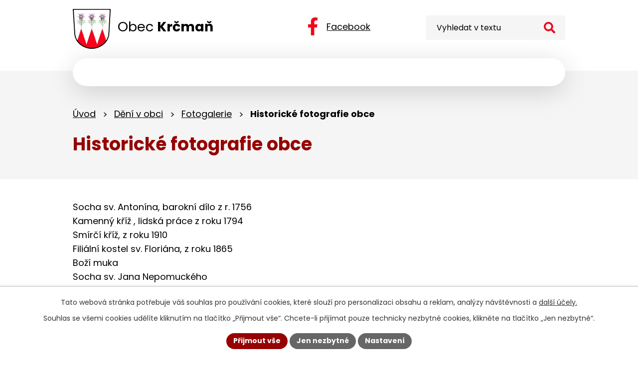

--- FILE ---
content_type: text/html; charset=utf-8
request_url: https://www.krcman.cz/fotogalerie/historicke-fotografie-obce-3543149-5402.3543149.79
body_size: 10297
content:
<!DOCTYPE html>
<html lang="cs" data-lang-system="cs">
	<head>



		<!--[if IE]><meta http-equiv="X-UA-Compatible" content="IE=EDGE"><![endif]-->
			<meta name="viewport" content="width=device-width, initial-scale=1, user-scalable=yes">
			<meta http-equiv="content-type" content="text/html; charset=utf-8" />
			<meta name="robots" content="index,follow" />
			<meta name="author" content="Antee s.r.o." />
			<meta name="description" content="Socha sv. Antonína, barokní dílo z r. 1756Kamenný kříž , lidská práce z roku 1794Smírčí kříž, z roku 1910Filiální kostel sv. Floriána, z roku 1865Boží mukaSocha sv. Jana NepomuckéhoLitinový křížSousoší kalvárie" />
			<meta name="keywords" content="Krčmaň, Olomouc, Olomoucký kraj" />
			<meta name="viewport" content="width=device-width, initial-scale=1, user-scalable=yes" />
			<meta property="og:image" content="http://www.krcman.cz/image.php?oid=753104" />
<title>Historické fotografie obce | Obec Krčmaň</title>

		<link rel="stylesheet" type="text/css" href="https://cdn.antee.cz/jqueryui/1.8.20/css/smoothness/jquery-ui-1.8.20.custom.css?v=2" integrity="sha384-969tZdZyQm28oZBJc3HnOkX55bRgehf7P93uV7yHLjvpg/EMn7cdRjNDiJ3kYzs4" crossorigin="anonymous" />
		<link rel="stylesheet" type="text/css" href="/style.php?nid=QVdHSg==&amp;ver=1768399196" />
		<link rel="stylesheet" type="text/css" href="/css/libs.css?ver=1768399900" />
		<link rel="stylesheet" type="text/css" href="https://cdn.antee.cz/genericons/genericons/genericons.css?v=2" integrity="sha384-DVVni0eBddR2RAn0f3ykZjyh97AUIRF+05QPwYfLtPTLQu3B+ocaZm/JigaX0VKc" crossorigin="anonymous" />

		<script src="/js/jquery/jquery-3.0.0.min.js" ></script>
		<script src="/js/jquery/jquery-migrate-3.1.0.min.js" ></script>
		<script src="/js/jquery/jquery-ui.min.js" ></script>
		<script src="/js/jquery/jquery.ui.touch-punch.min.js" ></script>
		<script src="/js/libs.min.js?ver=1768399900" ></script>
		<script src="/js/ipo.min.js?ver=1768399889" ></script>
			<script src="/js/locales/cs.js?ver=1768399196" ></script>

			<script src='https://www.google.com/recaptcha/api.js?hl=cs&render=explicit' ></script>

		<link href="/uredni-deska-stara?action=atom" type="application/atom+xml" rel="alternate" title="Úřední deska - stará">
		<link href="/aktuality?action=atom" type="application/atom+xml" rel="alternate" title="Aktuality">
		<link href="/hlaseni-obecniho-rozhlasu?action=atom" type="application/atom+xml" rel="alternate" title="Hlášení obecního rozhlasu">
		<link href="/uredni-deska?action=atom" type="application/atom+xml" rel="alternate" title="Úřední deska">
		<link href="/vyhlasky-zakony?action=atom" type="application/atom+xml" rel="alternate" title="Vyhlášky, zákony - původní">
<meta name="format-detection" content="telephone=no">
<link rel="preconnect" href="https://fonts.googleapis.com">
<link rel="preconnect" href="https://fonts.gstatic.com" crossorigin>
<link href="https://fonts.googleapis.com/css2?family=Poppins:wght@400;700&amp;display=fallback" rel="stylesheet">
<link href="/image.php?nid=5402&amp;oid=12543886" rel="icon" type="image/png">
<link rel="shortcut icon" href="/image.php?nid=5402&amp;oid=12543886">






<script>
//posun h1
ipo.api.live('h1', function(el) {
if( !document.getElementById('page11103445') && $("#system-menu").length != 1 && !$(".error").length )
{
if (window.innerWidth >= 1025)
{
$(el).wrap("<div class='wrapper-h1 layout-container' />");
$(".wrapper-h1").insertAfter("#iponavigation p");
}
}
});
ipo.api.live('body', function(el) {
//oprava rozměrů fotek
var getMeta = (url, cb) => {
const img = new Image();
img.onload = () => cb(null, img);
img.onerror = (err) => cb(err);
img.src = url;
};
$("img[data-id='automatic-dimension']").each(function( index, es ) {
getMeta($(this).attr("src"), (err, img) => {
$(this).attr("width", img.naturalWidth);
$(this).attr("height", img.naturalHeight);
});
});
//oprava lazyloading
$("img:not(.not-loaded)").each(function( index, es ) {
if( !$(this).is('[loading]').length ){
$(this).attr("loading", "lazy");
var src = $(this).attr("src");
$(this).attr("data-src", src);
}
});
//přesun vyhledávání
$(el).find(".elasticSearchForm").appendTo(".header-fulltext");
//přejmenování placeholderu
$(el).find(".elasticSearchForm input[type='text']").attr("placeholder", "Vyhledat v textu");
//funkce pro zobrazování, skrývání vyhledávání a ovládání na desktopu
$(el).find(".elasticSearchForm input[type='text']").on("click change focus", function() {
if ( $(this).val() )
{
$(el).find(".elasticSearchForm").addClass("active");
}
else
{
$(el).find(".elasticSearchForm").removeClass("active");
}
});
$(el).find(".elasticSearchForm label[for='frmform-q']").remove();
});
//označení položek, které mají submenu
ipo.api.live('#ipotopmenu ul.topmenulevel1 li.topmenuitem1', function(el) {
var submenu2 = $(el).find("ul.topmenulevel2");
if (submenu2.length)
{
var title_link = $(el).find("> a").text();
$(submenu2).append("<h3>"+title_link+"</\h3>");
$(el).addClass("hasSubmenu");
$(el).find("> a").after("<span class='open-submenu' />");
}
});
//wrapnutí spanu do poležek první úrovně
ipo.api.live('#ipotopmenu ul.topmenulevel1 li.topmenuitem1 > a', function(el) {
$(el).wrapInner("<span>");
});
//rozbaleni menu
$(function() {
if (window.innerWidth <= 1024)
{
$(".topmenulevel1 > li.hasSubmenu").each(function( index, es ) {
if( $(es).hasClass("active") )
{
$(".topmenulevel1 > li.hasSubmenu.active > ul.topmenulevel2").css("display","block");
$(".topmenulevel1 > li.hasSubmenu.active > .open-submenu").addClass("see-more");
}
$(es).find("> .open-submenu").click(function(e) {
if( $(es).hasClass("active") && $(this).hasClass("see-more") )
{
$(this).removeClass("see-more");
$(es).find("> ul.topmenulevel2").css("display","none");
}
else{
$(this).toggleClass("see-more");
if($(this).hasClass("see-more")) {
$("ul.topmenulevel2").css("display","none");
$(this).next("ul.topmenulevel2").css("display","block");
$(".topmenulevel1 > li > a").removeClass("see-more");
$(this).addClass("see-more");
} else {
$(this).removeClass("see-more");
$(this).next("ul.topmenulevel2").css("display","none");
}
}
});
});
}
});
ipo.api.live('#ipotopmenu ul.topmenulevel2 li.topmenuitem2', function(el) {
var submenu3 = $(el).find("ul.topmenulevel3");
if (submenu3.length)
{
var title_link = $(el).find("> a").text();
$(submenu3).append("<h4>"+title_link+"</\h4>");
$(el).addClass("hasSubmenu");
$(el).find("> a").after("<span class='open-submenu' />");
}
});
ipo.api.live('#ipotopmenu ul.topmenulevel2 li.topmenuitem2 > a', function(el) {
$(el).wrapInner("<span>");
});
//rozbaleni menu
$(function() {
if (window.innerWidth <= 1024)
{
$(".topmenulevel2 > li.hasSubmenu").each(function( index, es ) {
if( $(es).find("> .topmenulevel3 > li.active").length )
{
$(es).addClass("active");
}
if( $(es).hasClass("active") )
{
$(".topmenulevel2 > li.hasSubmenu.active > ul.topmenulevel3").css("display","block");
$(".topmenulevel2 > li.hasSubmenu.active > .open-submenu").addClass("see-more");
}
$(es).find("> .open-submenu").click(function(e) {
if( $(es).hasClass("active") && $(this).hasClass("see-more")  )
{
$(this).removeClass("see-more");
$(es).find("> ul.topmenulevel3").css("display","none");
}
else
{
$(this).toggleClass("see-more");
if( $(this).hasClass("see-more") )
{
$("ul.topmenulevel3").css("display","none");
$(".topmenulevel2 > li.hasSubmenu > .open-submenu").removeClass("see-more");
$(this).next("ul.topmenulevel3").css("display","block");
$(this).addClass("see-more");
}
else
{
$(this).removeClass("see-more");
$(this).next("ul.topmenulevel3").css("display","none");
}
}
});
});
}
});
ipo.api.live('#ipotopmenu ul.topmenulevel3 li.topmenuitem3 > a', function(el) {
$(el).wrapInner("<span>");
});
ipo.api.live("body", function(el){
//galerie
$(el).find(".gallery .matrix > li").each(function( index, es ) {
if( $(es).find("div > a img").length )
{
var productImage = $(es).find("div > a img").attr("src");
$(es).find("div > a img").attr("data-imageUrl", productImage);
var productAttribute = $(es).find("div > a img").attr("data-imageUrl");
var productResult = productAttribute.split("&width")[0];
$(es).find("div > a > img").attr("src", productResult);
$(es).find("div > a > img").attr("data-src", productResult);
}
else
{
var link_product = $(es).find(".title > a").attr("href");
$(es).addClass("not-image");
$(es).find("div > h2").after('<a href="'+link_product+'"></\a>');
}
var link_product = $(es).find(".title > a").attr("href");
var title_product = $(es).find(".title").attr("title");
$(es).find(".title a").text(title_product);
$(es).append("<a class='link__wrapper' href='"+link_product+"'><\/a>");
if( $("html[lang='cs']").length ){
$(es).append('<span class="vstup">Vstoupit do alba <svg xmlns="http://www.w3.org/2000/svg" version="1.1" x="0" y="0" width="6" height="10" viewBox="0 0 6 10" xml:space="preserve" enable-background="new 0 0 6 10"><path d="m1.7 9.7 4-4c.2-.2.3-.5.3-.7a1 1 0 0 0-.3-.7l-4-4A1 1 0 0 0 .3.3c-.4.4-.4.9 0 1.4L3.6 5 .3 8.4c-.4.5-.4 1 0 1.4.4.3 1.1.3 1.4-.1z" fill="#d6bea9"/>\span>');
}
if( $("html[lang='en']").length ){
$(es).append('<span class="vstup">Enter the album <svg xmlns="http://www.w3.org/2000/svg" version="1.1" x="0" y="0" width="6" height="10" viewBox="0 0 6 10" xml:space="preserve" enable-background="new 0 0 6 10"><path d="m1.7 9.7 4-4c.2-.2.3-.5.3-.7a1 1 0 0 0-.3-.7l-4-4A1 1 0 0 0 .3.3c-.4.4-.4.9 0 1.4L3.6 5 .3 8.4c-.4.5-.4 1 0 1.4.4.3 1.1.3 1.4-.1z" fill="#d6bea9"/>\span>');
}
if( $("html[lang='de']").length ){
$(es).append('<span class="vstup">Eintreten <svg xmlns="http://www.w3.org/2000/svg" version="1.1" x="0" y="0" width="6" height="10" viewBox="0 0 6 10" xml:space="preserve" enable-background="new 0 0 6 10"><path d="m1.7 9.7 4-4c.2-.2.3-.5.3-.7a1 1 0 0 0-.3-.7l-4-4A1 1 0 0 0 .3.3c-.4.4-.4.9 0 1.4L3.6 5 .3 8.4c-.4.5-.4 1 0 1.4.4.3 1.1.3 1.4-.1z" fill="#d6bea9"/>\span>');
}
$(es).find("> div > *").unwrap();
});
if( $(el).find(".images > div").length || $(el).find(".catalog.view-itemDetail").length )
{
$(el).find(".images > div").each(function( index, es ) {
var productImage = $(es).find(".image-inner-wrapper a.image-detail img").attr("data-src");
var productResult = productImage.split("&width")[0];
$(es).find(".image-inner-wrapper a.image-detail img").attr("data-src", productResult);
});
}
else
{
$(el).find(".images > div").each(function( index, es ) {
var productImage = $(es).find(".image-inner-wrapper a.image-detail img").attr("src");
var productResult = productImage.split("&width")[0];
$(es).find(".image-inner-wrapper a.image-detail img").attr("src", productResult);
});
}
//odstranění &width
if( $(el).find(".articles > .article").length ){
$(el).find(".articles > .article").each(function( index, es ) {
if( $(es).find("a:not(.morelink) img").length ){
var productImage = $(es).find("a:not(.morelink) img").attr("data-src");
var productResult = productImage.split("&width")[0];
$(es).find("a:not(.morelink) img").attr("data-src", productResult);
}
});
}
//úřední deska
if( $(el).find(".noticeBoard").length ){
$(el).find("table.datagrid .header > th").each(function( i, j ) {
var title = $(j).find("> a").text();
$(j).find("> a").attr("title", title);
$(j).find(".positioner > a").each(function( k, l ) {
if( k == 0 ){
$(l).attr("title", "Seřadit vzestupně");
}
if( k == 1 ){
$(l).attr("title", "Seřadit sestupně");
}
});
});
}
//zjištění zda se jedná o stránku gdpr
if( $(el).find(".view-personalDataProcessing.content").length )
{
$(el).addClass("gdpr-site");
}
//zjištění zda se jedná o stránku 404
if( $(el).find(".error").length )
{
$(el).addClass("error-page");
}
//přidání třídy action-button
$(el).find(".backlink, .event.clearfix > a, .destination > p:last-child > a").addClass("action-button");
//přesun patičky
$(el).find("#ipocopyright").insertAfter("#ipocontainer");
});
</script>

 





 


<link rel="preload" href="/image.php?nid=5402&amp;oid=12543892" as="image">
	</head>

	<body id="page3543149" class="subpage3543149 subpage5584096"
			
			data-nid="5402"
			data-lid="CZ"
			data-oid="3543149"
			data-layout-pagewidth="1024"
			
			data-slideshow-timer="3"
			 data-ipo-meta-album="79"
						
				
				data-layout="responsive" data-viewport_width_responsive="1024"
			>



							<div id="snippet-cookiesConfirmation-euCookiesSnp">			<div id="cookieChoiceInfo" class="cookie-choices-info template_1">
					<p>Tato webová stránka potřebuje váš souhlas pro používání cookies, které slouží pro personalizaci obsahu a reklam, analýzy návštěvnosti a 
						<a class="cookie-button more" href="https://navody.antee.cz/cookies" target="_blank">další účely.</a>
					</p>
					<p>
						Souhlas se všemi cookies udělíte kliknutím na tlačítko „Přijmout vše“. Chcete-li přijímat pouze technicky nezbytné cookies, klikněte na tlačítko „Jen nezbytné“.
					</p>
				<div class="buttons">
					<a class="cookie-button action-button ajax" id="cookieChoiceButton" rel=”nofollow” href="/fotogalerie/historicke-fotografie-obce-3543149-5402.3543149.79?do=cookiesConfirmation-acceptAll">Přijmout vše</a>
					<a class="cookie-button cookie-button--settings action-button ajax" rel=”nofollow” href="/fotogalerie/historicke-fotografie-obce-3543149-5402.3543149.79?do=cookiesConfirmation-onlyNecessary">Jen nezbytné</a>
					<a class="cookie-button cookie-button--settings action-button ajax" rel=”nofollow” href="/fotogalerie/historicke-fotografie-obce-3543149-5402.3543149.79?do=cookiesConfirmation-openSettings">Nastavení</a>
				</div>
			</div>
</div>				<div id="ipocontainer">

			<div class="menu-toggler">

				<span>Menu</span>
				<span class="genericon genericon-menu"></span>
			</div>

			<span id="back-to-top">

				<i class="fa fa-angle-up"></i>
			</span>

			<div id="ipoheader">

				<div class="header-inner__container">
	<div class="row header-inner flex-container layout-container">
		<div class="logo">
			<a title="Obec Krčmaň" href="/" class="header-logo">
				<span class="znak">
					<img src="/image.php?nid=5402&amp;oid=12543892" width="151" height="158" alt="Obec Krčmaň, úvodní stránka webu">
				</span>
				<span class="nazev-obce">Obec <strong>Krčmaň</strong></span>
			</a>
		</div>
		<div class="header-fb">
			<a title="Facebook" href="https://www.facebook.com/profile.php?id=100087482473683" target="_blank" rel="noopener noreferrer">
				<svg xmlns="http://www.w3.org/2000/svg" width="19.281" height="36" viewbox="0 0 19.281 36"><path data-name="Icon awesome-facebook-f" d="m18.018 20.25 1-6.515h-6.252V9.507c0-1.782.873-3.52 3.673-3.52h2.842V.44A35 35 0 0 0 14.237 0C9.091 0 5.723 3.12 5.723 8.769v4.965H0v6.516h5.723V36h7.043V20.25Z" fill="#f6041c"></path></svg>
				<span>Facebook</span>
			</a>
		</div>
		<div class="header-fulltext"></div>
	</div>
</div>

			</div>

			<div id="ipotopmenuwrapper">

				<div id="ipotopmenu">
<h4 class="hiddenMenu">Horní menu</h4>
<ul class="topmenulevel1"><li class="topmenuitem1 noborder" id="ipomenu11103445"><a href="/">Úvod</a></li><li class="topmenuitem1" id="ipomenu744391"><a href="/obecni-urad">Obecní úřad</a><ul class="topmenulevel2"><li class="topmenuitem2" id="ipomenu744392"><a href="/zakladni-informace">Základní informace</a></li><li class="topmenuitem2" id="ipomenu744393"><a href="/popis-uradu">Popis úřadu</a></li><li class="topmenuitem2" id="ipomenu6369358"><a href="/gdpr">GDPR</a></li><li class="topmenuitem2" id="ipomenu3543630"><a href="/povinne-zverejnovane-informace">Povinně zveřejňované informace</a></li><li class="topmenuitem2" id="ipomenu744394"><a href="/poskytovani-informaci-prijem-podani">Poskytování informací, příjem podání</a><ul class="topmenulevel3"><li class="topmenuitem3" id="ipomenu1964457"><a href="/potrebuji-si-vyridit">Potřebuji si vyřídit</a></li><li class="topmenuitem3" id="ipomenu1964458"><a href="/czechpoint">Czech POINT</a></li></ul></li><li class="topmenuitem2" id="ipomenu744395"><a href="/vyhlasky-zakony-a-usneseni-zastupitelstva">Vyhlášky, zákony</a></li><li class="topmenuitem2" id="ipomenu5630304"><a href="/usneseni-zastupitelstva">Usnesení zastupitelstva</a></li><li class="topmenuitem2" id="ipomenu3203241"><a href="/platby-a-poplatky">Platby a poplatky</a></li><li class="topmenuitem2" id="ipomenu744396"><a href="/rozpocet">Rozpočet</a></li><li class="topmenuitem2" id="ipomenu744397"><a href="/elektronicka-podatelna">Elektronická podatelna</a></li><li class="topmenuitem2" id="ipomenu8191413"><a href="https://cro.justice.cz/" target="_blank">Registr oznámení</a></li><li class="topmenuitem2" id="ipomenu3543147"><a href="/uredni-deska">Úřední deska</a></li></ul></li><li class="topmenuitem1 active" id="ipomenu5584096"><a href="/deni-v-obci">Dění v obci</a><ul class="topmenulevel2"><li class="topmenuitem2" id="ipomenu2800143"><a href="/hlaseni-obecniho-rozhlasu">Hlášení obecního rozhlasu</a></li><li class="topmenuitem2" id="ipomenu2800141"><a href="/aktuality">Aktuality</a></li><li class="topmenuitem2" id="ipomenu748207"><a href="/zpravodaj">Zpravodaj</a></li><li class="topmenuitem2" id="ipomenu802817"><a href="/obecni-knihovna">Obecní knihovna</a></li><li class="topmenuitem2 active" id="ipomenu3543149"><a href="/fotogalerie">Fotogalerie</a></li><li class="topmenuitem2" id="ipomenu753043"><a href="/spolky">Spolky</a><ul class="topmenulevel3"><li class="topmenuitem3" id="ipomenu753045"><a href="/senior-klub-krcman">Senior klub Krčmaň</a></li><li class="topmenuitem3" id="ipomenu784654"><a href="/tj-sokol-krcman">TJ Sokol Krčmaň</a></li></ul></li><li class="topmenuitem2" id="ipomenu12569823"><a href="https://www.mskrcman.cz/" target="_blank">Mateřská škola</a></li></ul></li><li class="topmenuitem1" id="ipomenu5584330"><a href="/rozvoj-obce">Rozvoj obce</a><ul class="topmenulevel2"><li class="topmenuitem2" id="ipomenu795500"><a href="/projekty-a-zamery">Projekty a záměry</a></li><li class="topmenuitem2" id="ipomenu5285636"><a href="/dotace">Dotace</a></li><li class="topmenuitem2" id="ipomenu3543631"><a href="/verejne-zakazky">Veřejné zakázky</a></li></ul></li><li class="topmenuitem1" id="ipomenu5584343"><a href="/informace">Informace</a><ul class="topmenulevel2"><li class="topmenuitem2" id="ipomenu5493145"><a href="/terminy-svozu-odpady">Termíny svozu odpadů</a></li><li class="topmenuitem2" id="ipomenu1181092"><a href="/kostel-sv-floriana">Kostel sv. Floriána</a></li><li class="topmenuitem2" id="ipomenu753109"><a href="/historie">Historie</a></li><li class="topmenuitem2" id="ipomenu2504597"><a href="/detske-hriste">Dětské hřiště</a></li><li class="topmenuitem2" id="ipomenu1964459"><a href="/internet-v-obci">Internet v obci</a></li><li class="topmenuitem2" id="ipomenu5602290"><a href="/turistika">Turistika</a></li></ul></li><li class="topmenuitem1" id="ipomenu11103569"><a href="/kontakt">Kontakt</a></li></ul>
					<div class="cleartop"></div>
				</div>
			</div>
			<div id="ipomain">
				<div class="elasticSearchForm elasticSearch-container" id="elasticSearch-form-12543907" >
	<h4 class="newsheader">Fulltextové vyhledávání</h4>
	<div class="newsbody">
<form action="/fotogalerie/historicke-fotografie-obce-3543149-5402.3543149.79?do=mainSection-elasticSearchForm-12543907-form-submit" method="post" id="frm-mainSection-elasticSearchForm-12543907-form">
<label hidden="" for="frmform-q">Fulltextové vyhledávání</label><input type="text" placeholder="Vyhledat v textu" autocomplete="off" name="q" id="frmform-q" value=""> 			<input type="submit" value="Hledat" class="action-button">
			<div class="elasticSearch-autocomplete"></div>
</form>
	</div>
</div>

<script >

	app.index.requireElasticSearchAutocomplete('frmform-q', "\/fulltextove-vyhledavani?do=autocomplete");
</script>

				<div id="ipomainframe">
					<div id="ipopage">
<div id="iponavigation">
	<h5 class="hiddenMenu">Drobečková navigace</h5>
	<p>
			<a href="/">Úvod</a> <span class="separator">&gt;</span>
			<a href="/deni-v-obci">Dění v obci</a> <span class="separator">&gt;</span>
			<a href="/fotogalerie">Fotogalerie</a> <span class="separator">&gt;</span>
			<span class="currentPage">Historické fotografie obce</span>
	</p>

</div>
						<div class="ipopagetext">
							<div class="gallery view-detail content">
								
								<h1>Historické fotografie obce</h1>

<div id="snippet--flash"></div>
								
																	<hr class="cleaner">

<div class="album">
	<div class="paragraph description clearfix"><p>Socha sv. Antonína, barokní dílo z r. 1756<br>Kamenný kříž , lidská práce z roku 1794<br>Smírčí kříž, z roku 1910<br>Filiální kostel sv. Floriána, z roku 1865<br>Boží muka<br>Socha sv. Jana Nepomuckého<br>Litinový kříž<br>Sousoší kalvárie</p></div>
</div>
	
<div id="snippet--images"><div class="images clearfix">

																			<div class="image-wrapper" data-img="753104" style="margin: 22.00px; padding: 6px;">
		<div class="image-inner-wrapper with-description">
						<div class="image-thumbnail" style="width: 200px; height: 200px;">
				<a class="image-detail" href="/image.php?nid=5402&amp;oid=753104&amp;width=448" data-srcset="/image.php?nid=5402&amp;oid=753104&amp;width=448 1600w, /image.php?nid=5402&amp;oid=753104&amp;width=448 1200w, /image.php?nid=5402&amp;oid=753104&amp;width=448 700w, /image.php?nid=5402&amp;oid=753104&amp;width=212 300w" data-image-width="448" data-image-height="634" data-caption="kamenný kříž z r.1794" target="_blank">
<img alt="kamenný kříž z r.1794" style="margin: -42px 0px;" loading="lazy" width="200" height="283" data-src="/image.php?nid=5402&amp;oid=753104&amp;width=200&amp;height=283">
</a>
			</div>
										<div class="image-description" title="kamenný kříž z r.1794" style="width: 200px;">
						kamenný kříž z r.1794					</div>
						</div>
	</div>
																		<div class="image-wrapper" data-img="753103" style="margin: 22.00px; padding: 6px;">
		<div class="image-inner-wrapper with-description">
						<div class="image-thumbnail" style="width: 200px; height: 200px;">
				<a class="image-detail" href="/image.php?nid=5402&amp;oid=753103&amp;width=454" data-srcset="/image.php?nid=5402&amp;oid=753103&amp;width=454 1600w, /image.php?nid=5402&amp;oid=753103&amp;width=454 1200w, /image.php?nid=5402&amp;oid=753103&amp;width=454 700w, /image.php?nid=5402&amp;oid=753103&amp;width=210 300w" data-image-width="454" data-image-height="648" data-caption="sv.Antonín_r.1756" target="_blank">
<img alt="sv.Antonín_r.1756" style="margin: -43px 0px;" loading="lazy" width="200" height="285" data-src="/image.php?nid=5402&amp;oid=753103&amp;width=200&amp;height=285">
</a>
			</div>
										<div class="image-description" title="sv.Antonín_r.1756" style="width: 200px;">
						sv.Antonín_r.1756					</div>
						</div>
	</div>
																			<div class="image-wrapper" data-img="753102" style="margin: 22.00px; padding: 6px;">
		<div class="image-inner-wrapper with-description">
						<div class="image-thumbnail" style="width: 200px; height: 200px;">
				<a class="image-detail" href="/image.php?nid=5402&amp;oid=753102&amp;width=650" data-srcset="/image.php?nid=5402&amp;oid=753102&amp;width=650 1600w, /image.php?nid=5402&amp;oid=753102&amp;width=650 1200w, /image.php?nid=5402&amp;oid=753102&amp;width=650 700w, /image.php?nid=5402&amp;oid=753102&amp;width=300 300w" data-image-width="650" data-image-height="435" data-caption="cyrilometodějský kříž, dle legendy pochází z dob prvního křesťanství" target="_blank">
<img alt="cyrilometodějský kříž, dle legendy pochází z dob prvního křesťanství" style="margin: 0px -50px;" loading="lazy" width="299" height="200" data-src="/image.php?nid=5402&amp;oid=753102&amp;width=299&amp;height=200">
</a>
			</div>
										<div class="image-description" title="cyrilometodějský kříž, dle legendy pochází z dob prvního křesťanství" style="width: 200px;">
						cyrilometodějský kříž, dle legendy pochází z dob prvního křesťanství					</div>
						</div>
	</div>
																		<div class="image-wrapper" data-img="753101" style="margin: 22.00px; padding: 6px;">
		<div class="image-inner-wrapper with-description">
						<div class="image-thumbnail" style="width: 200px; height: 200px;">
				<a class="image-detail" href="/image.php?nid=5402&amp;oid=753101&amp;width=434" data-srcset="/image.php?nid=5402&amp;oid=753101&amp;width=434 1600w, /image.php?nid=5402&amp;oid=753101&amp;width=434 1200w, /image.php?nid=5402&amp;oid=753101&amp;width=434 700w, /image.php?nid=5402&amp;oid=753101&amp;width=213 300w" data-image-width="434" data-image-height="612" data-caption="Filiální kostel sv.Floriána" target="_blank">
<img alt="Filiální kostel sv.Floriána" style="margin: -42px 0px;" loading="lazy" width="200" height="282" data-src="/image.php?nid=5402&amp;oid=753101&amp;width=200&amp;height=282">
</a>
			</div>
										<div class="image-description" title="Filiální kostel sv.Floriána" style="width: 200px;">
						Filiální kostel sv.Floriána					</div>
						</div>
	</div>
																		<div class="image-wrapper" data-img="753108" style="margin: 22.00px; padding: 6px;">
		<div class="image-inner-wrapper with-description">
						<div class="image-thumbnail" style="width: 200px; height: 200px;">
				<a class="image-detail" href="/image.php?nid=5402&amp;oid=753108&amp;width=444" data-srcset="/image.php?nid=5402&amp;oid=753108&amp;width=444 1600w, /image.php?nid=5402&amp;oid=753108&amp;width=444 1200w, /image.php?nid=5402&amp;oid=753108&amp;width=444 700w, /image.php?nid=5402&amp;oid=753108&amp;width=212 300w" data-image-width="444" data-image-height="628" data-caption="kostel sv.Florián_interiér" target="_blank">
<img alt="kostel sv.Florián_interiér" style="margin: -42px 0px;" loading="lazy" width="200" height="283" data-src="/image.php?nid=5402&amp;oid=753108&amp;width=200&amp;height=283">
</a>
			</div>
										<div class="image-description" title="kostel sv.Florián_interiér" style="width: 200px;">
						kostel sv.Florián_interiér					</div>
						</div>
	</div>
																		<div class="image-wrapper" data-img="753107" style="margin: 22.00px; padding: 6px;">
		<div class="image-inner-wrapper with-description">
						<div class="image-thumbnail" style="width: 200px; height: 200px;">
				<a class="image-detail" href="/image.php?nid=5402&amp;oid=753107&amp;width=404" data-srcset="/image.php?nid=5402&amp;oid=753107&amp;width=404 1600w, /image.php?nid=5402&amp;oid=753107&amp;width=404 1200w, /image.php?nid=5402&amp;oid=753107&amp;width=404 700w, /image.php?nid=5402&amp;oid=753107&amp;width=198 300w" data-image-width="404" data-image-height="612" data-caption="kostel sv.Florián_boční oltář" target="_blank">
<img alt="kostel sv.Florián_boční oltář" style="margin: -52px 0px;" loading="lazy" width="200" height="303" data-src="/image.php?nid=5402&amp;oid=753107&amp;width=200&amp;height=303">
</a>
			</div>
										<div class="image-description" title="kostel sv.Florián_boční oltář" style="width: 200px;">
						kostel sv.Florián_boční oltář					</div>
						</div>
	</div>
																		<div class="image-wrapper" data-img="753106" style="margin: 22.00px; padding: 6px;">
		<div class="image-inner-wrapper with-description">
						<div class="image-thumbnail" style="width: 200px; height: 200px;">
				<a class="image-detail" href="/image.php?nid=5402&amp;oid=753106&amp;width=450" data-srcset="/image.php?nid=5402&amp;oid=753106&amp;width=450 1600w, /image.php?nid=5402&amp;oid=753106&amp;width=450 1200w, /image.php?nid=5402&amp;oid=753106&amp;width=450 700w, /image.php?nid=5402&amp;oid=753106&amp;width=212 300w" data-image-width="450" data-image-height="638" data-caption="kostel sv.Florián_vitrážní okno_sv Václav" target="_blank">
<img alt="kostel sv.Florián_vitrážní okno_sv Václav" style="margin: -42px 0px;" loading="lazy" width="200" height="284" data-src="/image.php?nid=5402&amp;oid=753106&amp;width=200&amp;height=284">
</a>
			</div>
										<div class="image-description" title="kostel sv.Florián_vitrážní okno_sv Václav" style="width: 200px;">
						kostel sv.Florián_vitrážní okno_sv Václav					</div>
						</div>
	</div>
																			<div class="image-wrapper" data-img="753105" style="margin: 22.00px; padding: 6px;">
		<div class="image-inner-wrapper with-description">
						<div class="image-thumbnail" style="width: 200px; height: 200px;">
				<a class="image-detail" href="/image.php?nid=5402&amp;oid=753105&amp;width=650" data-srcset="/image.php?nid=5402&amp;oid=753105&amp;width=650 1600w, /image.php?nid=5402&amp;oid=753105&amp;width=650 1200w, /image.php?nid=5402&amp;oid=753105&amp;width=650 700w, /image.php?nid=5402&amp;oid=753105&amp;width=300 300w" data-image-width="650" data-image-height="414" data-caption="u strejčkova lomu_koniklec velkokvětý" target="_blank">
<img alt="u strejčkova lomu_koniklec velkokvětý" style="margin: 0px -58px;" loading="lazy" width="314" height="200" data-src="/image.php?nid=5402&amp;oid=753105&amp;width=314&amp;height=200">
</a>
			</div>
										<div class="image-description" title="u strejčkova lomu_koniklec velkokvětý" style="width: 200px;">
						u strejčkova lomu_koniklec velkokvětý					</div>
						</div>
	</div>
		<hr class="cleaner">
</div>
</div>

<div id="snippet--uploader"></div><a class='backlink action-button' href='/fotogalerie'>Zpět na přehled</a>
															</div>
						</div>
					</div>


					

					

					<div class="hrclear"></div>
					<div id="ipocopyright">
<div class="copyright">
	<div class="row copyright__inner layout-container">
	<a title="Obec Krčmaň" href="/" class="footer-logo">
		<span class="znak">
			<img src="/image.php?nid=5402&amp;oid=12543892" width="99" height="104" alt="Obec Krčmaň, úvodní stránka webu">
		</span>
		<span class="nazev-obce">Obec <strong>Krčmaň</strong></span>
		<span class="copy-adresa">Kokorská 163, 779 00 Krčmaň</span>
	</a>
	<div class="copy-info flex-container">
		<div class="copy-kontakt">
			<p><a href="tel:+420585393018">+420 585 393 018</a></p>
			<p><a href="mailto:obec@krcman.cz">obec@krcman.cz</a></p>
		</div>
		<div class="copy-hodiny">
			<h5>Úřední hodiny</h5>
			<p><strong>Pondělí: </strong>8:00 - 12:00 12:30 - 17:00</p>
			<p><strong>Středa: </strong>8:00 - 12:00 12:30 - 17:00</p>
		</div>
		<div class="copy-other">
			<p><strong>IČO: </strong>00575640</p>
			<p><strong>DIČ: </strong>CZ00575640</p>
			<p><strong>ID: </strong>t4xbnvs</p>
		</div>
	</div>
</div>
<div class="row antee">
	<div class="layout-container">
		© 2026 Obec Krčmaň, <a href="mailto:obec@krcman.cz">Kontaktovat webmastera</a>, <span id="links"><a href="/mapa-stranek">Mapa stránek</a>, <a href="/prohlaseni-o-pristupnosti">Prohlášení o přístupnosti</a></span><br>ANTEE s.r.o. - <a href="https://www.antee.cz" rel="nofollow">Tvorba webových stránek</a>, Redakční systém IPO
	</div>
</div>
</div>
					</div>
					<div id="ipostatistics">
<script >
	var _paq = _paq || [];
	_paq.push(['disableCookies']);
	_paq.push(['trackPageView']);
	_paq.push(['enableLinkTracking']);
	(function() {
		var u="https://matomo.antee.cz/";
		_paq.push(['setTrackerUrl', u+'piwik.php']);
		_paq.push(['setSiteId', 3316]);
		var d=document, g=d.createElement('script'), s=d.getElementsByTagName('script')[0];
		g.defer=true; g.async=true; g.src=u+'piwik.js'; s.parentNode.insertBefore(g,s);
	})();
</script>
<script >
	$(document).ready(function() {
		$('a[href^="mailto"]').on("click", function(){
			_paq.push(['setCustomVariable', 1, 'Click mailto','Email='+this.href.replace(/^mailto:/i,'') + ' /Page = ' +  location.href,'page']);
			_paq.push(['trackGoal', null]);
			_paq.push(['trackPageView']);
		});

		$('a[href^="tel"]').on("click", function(){
			_paq.push(['setCustomVariable', 1, 'Click telefon','Telefon='+this.href.replace(/^tel:/i,'') + ' /Page = ' +  location.href,'page']);
			_paq.push(['trackPageView']);
		});
	});
</script>
					</div>

					<div id="ipofooter">
						
					</div>
				</div>
			</div>
		</div>
	</body>
</html>
